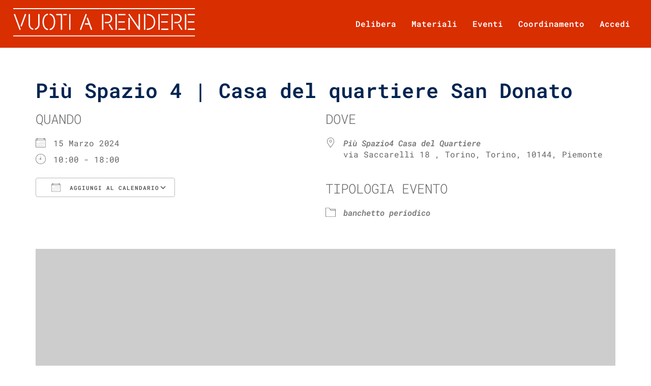

--- FILE ---
content_type: text/css
request_url: https://www.vuotiarendere.org/wp-content/uploads/elementor/css/post-7.css?ver=1769009006
body_size: 733
content:
.elementor-kit-7{--e-global-color-primary:#D92E00;--e-global-color-secondary:#FFA100;--e-global-color-text:#002451;--e-global-color-accent:#0064B5;--e-global-color-58c676e:#FFFFFF;--e-global-color-a352982:#F0F0F0;--e-global-color-8875cc7:#000000;--e-global-typography-primary-font-family:"Roboto Mono";--e-global-typography-primary-font-size:2.5rem;--e-global-typography-primary-font-weight:600;--e-global-typography-secondary-font-family:"Roboto Mono";--e-global-typography-secondary-font-weight:600;--e-global-typography-text-font-family:"Roboto Mono";--e-global-typography-text-font-weight:400;--e-global-typography-accent-font-family:"Roboto Mono";--e-global-typography-accent-font-weight:600;color:var( --e-global-color-text );font-family:var( --e-global-typography-text-font-family ), Sans-serif;font-weight:var( --e-global-typography-text-font-weight );}.elementor-kit-7 e-page-transition{background-color:#FFBC7D;}.site-header{background-color:var( --e-global-color-primary );background-image:url("https://www.vuotiarendere.org/wp-content/uploads/2024/01/sfondo_home.jpg");padding-inline-end:0px;padding-inline-start:0px;background-position:0px -450px;background-repeat:no-repeat;background-size:cover;}.site-footer{background-color:var( --e-global-color-8875cc7 );}.elementor-kit-7 a{color:var( --e-global-color-accent );font-family:var( --e-global-typography-accent-font-family ), Sans-serif;font-weight:var( --e-global-typography-accent-font-weight );}.elementor-kit-7 h1{color:var( --e-global-color-text );font-family:var( --e-global-typography-primary-font-family ), Sans-serif;font-size:var( --e-global-typography-primary-font-size );font-weight:var( --e-global-typography-primary-font-weight );}.elementor-kit-7 h2{color:var( --e-global-color-text );font-family:var( --e-global-typography-primary-font-family ), Sans-serif;font-size:var( --e-global-typography-primary-font-size );font-weight:var( --e-global-typography-primary-font-weight );}.elementor-section.elementor-section-boxed > .elementor-container{max-width:800px;}.e-con{--container-max-width:800px;}.elementor-widget:not(:last-child){margin-block-end:20px;}.elementor-element{--widgets-spacing:20px 20px;--widgets-spacing-row:20px;--widgets-spacing-column:20px;}{}h1.entry-title{display:var(--page-title-display);}.site-footer .copyright p{color:var( --e-global-color-58c676e );font-family:var( --e-global-typography-text-font-family ), Sans-serif;font-weight:var( --e-global-typography-text-font-weight );}@media(max-width:1024px){.elementor-kit-7 h1{font-size:var( --e-global-typography-primary-font-size );}.elementor-kit-7 h2{font-size:var( --e-global-typography-primary-font-size );}.elementor-section.elementor-section-boxed > .elementor-container{max-width:800px;}.e-con{--container-max-width:800px;--container-default-padding-top:0px;--container-default-padding-right:20px;--container-default-padding-bottom:0px;--container-default-padding-left:20px;}.site-header{background-position:0px 0px;}}@media(max-width:767px){.elementor-kit-7 h1{font-size:var( --e-global-typography-primary-font-size );}.elementor-kit-7 h2{font-size:var( --e-global-typography-primary-font-size );}.elementor-section.elementor-section-boxed > .elementor-container{max-width:800px;}.e-con{--container-max-width:800px;--container-default-padding-top:0px;--container-default-padding-right:20px;--container-default-padding-bottom:0px;--container-default-padding-left:20px;}.site-header{background-position:0px 0px;}}

--- FILE ---
content_type: image/svg+xml
request_url: https://www.vuotiarendere.org/wp-content/uploads/2024/01/logo-menu-var.svg
body_size: 6521
content:
<svg xmlns:inkscape="http://www.inkscape.org/namespaces/inkscape" xmlns:sodipodi="http://sodipodi.sourceforge.net/DTD/sodipodi-0.dtd" xmlns="http://www.w3.org/2000/svg" xmlns:svg="http://www.w3.org/2000/svg" id="Layer_1" x="0px" y="0px" viewBox="0 0 375.10001 58.999992" xml:space="preserve" sodipodi:docname="logo-menu-var.svg" width="375.10001" height="58.999992" inkscape:version="1.3 (0e150ed, 2023-07-21)"><defs id="defs14"></defs>
<style type="text/css" id="style1">
	.st0{fill:#FFFFFF;}
	.st1{fill:none;stroke:#FFFFFF;stroke-width:2;stroke-miterlimit:10;}
</style>
<g id="g13" inkscape:export-filename="logo.svg" inkscape:export-xdpi="96" inkscape:export-ydpi="96" transform="translate(-124.16,-97.790001)">
	<path class="st0" d="m 125.62,111.72 c -0.68,-1.92 2,-2.56 2.6,-0.92 l 11.16,30.67 c 0.64,1.72 -1.92,2.76 -2.6,0.92 z m 13.76,22.51 8.48,-23.44 c 0.6,-1.64 3.32,-0.96 2.64,0.96 l -8.48,23.4 c -0.68,1.84 -3.24,0.76 -2.64,-0.92 z" id="path1"></path>
	<path class="st0" d="m 155.94,132.19 v -20.92 c 0,-0.76 0.68,-1.4 1.4,-1.4 0.8,0 1.44,0.64 1.44,1.4 v 20.92 c 0,3.72 2.44,6.96 5.92,8 1.8,0.52 1.16,3.28 -0.76,2.72 -4.6,-1.4 -8,-5.64 -8,-10.72 z m 13.6,8 c 3.48,-1.04 5.96,-4.24 5.96,-8 v -20.92 c 0,-0.76 0.64,-1.4 1.4,-1.4 0.76,0 1.4,0.64 1.4,1.4 v 20.92 c 0,5.08 -3.4,9.32 -8,10.72 -1.88,0.56 -2.48,-2.2 -0.76,-2.72 z" id="path2"></path>
	<path class="st0" d="m 184.5,126.51 c 0,-8.32 3.16,-15.56 10.16,-17.08 1.84,-0.4 2.12,2.32 0.32,2.76 -5.48,1.36 -7.64,7.68 -7.64,14.32 0,6.76 2.28,12.96 7.64,14.32 1.72,0.44 1.56,3.2 -0.44,2.76 -6.96,-1.48 -10.04,-9 -10.04,-17.08 z m 15.68,14.32 c 5.56,-1.36 7.72,-7.68 7.72,-14.32 0,-6.84 -2.24,-12.96 -7.72,-14.32 -1.76,-0.44 -1.52,-3.16 0.4,-2.76 7,1.52 10.12,8.84 10.12,17.08 0,8.32 -3.2,15.64 -10.12,17.08 -1.88,0.4 -2.2,-2.32 -0.4,-2.76 z" id="path3"></path>
	<path class="st0" d="m 222.22,141.95 v -29.27 h -8.36 c -0.8,0 -1.4,-0.64 -1.4,-1.4 0,-0.76 0.6,-1.4 1.4,-1.4 h 9.76 c 0.8,0 1.36,0.64 1.36,1.4 v 30.67 c 0,0.72 -0.56,1.4 -1.36,1.4 -0.76,0 -1.4,-0.68 -1.4,-1.4 z m 4.92,-30.67 c 0,-0.76 0.6,-1.4 1.36,-1.4 h 4.84 c 0.84,0 1.44,0.64 1.44,1.4 0,0.76 -0.6,1.4 -1.44,1.4 h -4.84 c -0.76,0 -1.36,-0.64 -1.36,-1.4 z" id="path4"></path>
	<path class="st0" d="m 239.5,141.95 v -30.67 c 0,-0.76 0.64,-1.4 1.36,-1.4 0.84,0 1.4,0.64 1.4,1.4 v 30.67 c 0,0.72 -0.56,1.4 -1.4,1.4 -0.72,0 -1.36,-0.68 -1.36,-1.4 z" id="path5"></path>
	<path class="st0" d="m 275.7,111.76 -11.2,30.67 c -0.24,0.68 -1.04,1.16 -1.8,0.84 -0.72,-0.28 -1.12,-1 -0.84,-1.8 l 11.2,-30.67 c 0.28,-0.72 1.04,-1.12 1.8,-0.84 0.68,0.28 1.12,1.08 0.84,1.8 z m 10.28,31.51 c -0.8,0.32 -1.56,-0.16 -1.8,-0.84 l -3.72,-10.24 h -7.36 c -0.76,0 -1.4,-0.64 -1.4,-1.4 0,-0.8 0.64,-1.4 1.4,-1.4 h 6.36 l -3.64,-9.96 c -0.28,-0.76 0.28,-1.6 0.8,-1.8 0.92,-0.32 1.6,0.24 1.84,0.84 l 8.36,23 c 0.28,0.8 -0.12,1.52 -0.84,1.8 z" id="path6"></path>
	<path class="st0" d="m 307.3,111.28 c 0,-1.84 2.76,-1.88 2.76,0 v 30.67 c 0,1.84 -2.76,1.84 -2.76,0 z m 7,15.35 h 4.2 c 4.08,0 6.96,-2.8 6.96,-7 0,-4.32 -2.96,-6.96 -6.96,-6.96 h -4.16 c -1.84,0 -1.84,-2.8 0,-2.8 h 4.16 c 5.6,0 9.8,4 9.8,9.76 0,5.76 -4.36,9.76 -9.8,9.76 h -4.2 c -1.8,0 -1.8,-2.76 0,-2.76 z m 7.04,6.56 c -0.92,-1.52 1.36,-3.08 2.4,-1.36 l 5.68,9.4 c 0.96,1.56 -1.36,3 -2.32,1.44 z" id="path7"></path>
	<path class="st0" d="m 334.98,141.95 v -30.67 c 0,-0.76 0.64,-1.4 1.4,-1.4 0.8,0 1.44,0.64 1.44,1.4 v 30.67 c 0,0.72 -0.64,1.4 -1.44,1.4 -0.76,0 -1.4,-0.68 -1.4,-1.4 z m 5.64,-30.67 c 0,-0.76 0.6,-1.4 1.4,-1.4 h 12.52 c 0.72,0 1.4,0.64 1.4,1.4 0,0.76 -0.68,1.4 -1.4,1.4 h -12.52 c -0.8,0 -1.4,-0.64 -1.4,-1.4 z m 0,15.35 c 0,-0.76 0.6,-1.4 1.4,-1.4 h 11.08 c 0.8,0 1.44,0.64 1.44,1.4 0,0.76 -0.64,1.4 -1.44,1.4 h -11.08 c -0.8,0 -1.4,-0.64 -1.4,-1.4 z m 0,15.32 c 0,-0.76 0.6,-1.4 1.4,-1.4 h 12.52 c 0.72,0 1.4,0.64 1.4,1.4 0,0.72 -0.68,1.4 -1.4,1.4 h -12.52 c -0.8,0 -1.4,-0.68 -1.4,-1.4 z" id="path8"></path>
	<path class="st0" d="m 361.82,119.27 c 0,-1.84 2.8,-1.88 2.8,0 v 22.68 c 0,1.84 -2.8,1.84 -2.8,0 z m 0.28,-7.23 c -1.04,-1.52 1.36,-3.04 2.36,-1.56 l 18.28,26.92 v -26.12 c 0,-1.84 2.84,-1.84 2.84,0 v 30.67 c 0,1.56 -1.88,1.84 -2.64,0.72 z" id="path9"></path>
	<path class="st0" d="m 393.74,141.95 v -30.67 c 0,-0.76 0.64,-1.4 1.4,-1.4 0.8,0 1.44,0.64 1.44,1.4 v 30.67 c 0,0.72 -0.64,1.4 -1.44,1.4 -0.76,0 -1.4,-0.68 -1.4,-1.4 z m 5.6,0 c 0,-0.76 0.6,-1.4 1.4,-1.4 0.08,0 3.48,-0.08 6.92,-1.84 4.4,-2.24 6.64,-6.36 6.64,-12.08 0,-5.76 -2.24,-9.92 -6.64,-12.16 -3.44,-1.76 -6.84,-1.8 -6.92,-1.8 -0.8,0 -1.4,-0.64 -1.4,-1.4 0,-0.76 0.6,-1.4 1.4,-1.4 0.12,0 4.08,0.04 8.08,2.08 3.8,1.92 8.24,6.04 8.24,14.68 0,8.56 -4.44,12.72 -8.24,14.64 -4,2.04 -7.96,2.08 -8.08,2.08 -0.8,0 -1.4,-0.68 -1.4,-1.4 z" id="path10"></path>
	<path class="st0" d="m 423.54,141.95 v -30.67 c 0,-0.76 0.64,-1.4 1.4,-1.4 0.8,0 1.44,0.64 1.44,1.4 v 30.67 c 0,0.72 -0.64,1.4 -1.44,1.4 -0.76,0 -1.4,-0.68 -1.4,-1.4 z m 5.64,-30.67 c 0,-0.76 0.6,-1.4 1.4,-1.4 h 12.52 c 0.72,0 1.4,0.64 1.4,1.4 0,0.76 -0.68,1.4 -1.4,1.4 h -12.52 c -0.8,0 -1.4,-0.64 -1.4,-1.4 z m 0,15.35 c 0,-0.76 0.6,-1.4 1.4,-1.4 h 11.08 c 0.8,0 1.44,0.64 1.44,1.4 0,0.76 -0.64,1.4 -1.44,1.4 h -11.08 c -0.8,0 -1.4,-0.64 -1.4,-1.4 z m 0,15.32 c 0,-0.76 0.6,-1.4 1.4,-1.4 h 12.52 c 0.72,0 1.4,0.64 1.4,1.4 0,0.72 -0.68,1.4 -1.4,1.4 h -12.52 c -0.8,0 -1.4,-0.68 -1.4,-1.4 z" id="path11"></path>
	<path class="st0" d="m 450.62,111.28 c 0,-1.84 2.76,-1.88 2.76,0 v 30.67 c 0,1.84 -2.76,1.84 -2.76,0 z m 7,15.35 h 4.2 c 4.08,0 6.96,-2.8 6.96,-7 0,-4.32 -2.96,-6.96 -6.96,-6.96 h -4.16 c -1.84,0 -1.84,-2.8 0,-2.8 h 4.16 c 5.6,0 9.8,4 9.8,9.76 0,5.76 -4.36,9.76 -9.8,9.76 h -4.2 c -1.8,0 -1.8,-2.76 0,-2.76 z m 7.04,6.56 c -0.92,-1.52 1.36,-3.08 2.4,-1.36 l 5.68,9.4 c 0.96,1.56 -1.36,3 -2.32,1.44 z" id="path12"></path>
	<path class="st0" d="m 478.3,141.95 v -30.67 c 0,-0.76 0.64,-1.4 1.4,-1.4 0.8,0 1.44,0.64 1.44,1.4 v 30.67 c 0,0.72 -0.64,1.4 -1.44,1.4 -0.76,0 -1.4,-0.68 -1.4,-1.4 z m 5.64,-30.67 c 0,-0.76 0.6,-1.4 1.4,-1.4 h 12.52 c 0.72,0 1.4,0.64 1.4,1.4 0,0.76 -0.68,1.4 -1.4,1.4 h -12.52 c -0.8,0 -1.4,-0.64 -1.4,-1.4 z m 0,15.35 c 0,-0.76 0.6,-1.4 1.4,-1.4 h 11.08 c 0.8,0 1.44,0.64 1.44,1.4 0,0.76 -0.64,1.4 -1.44,1.4 h -11.08 c -0.8,0 -1.4,-0.64 -1.4,-1.4 z m 0,15.32 c 0,-0.76 0.6,-1.4 1.4,-1.4 h 12.52 c 0.72,0 1.4,0.64 1.4,1.4 0,0.72 -0.68,1.4 -1.4,1.4 h -12.52 c -0.8,0 -1.4,-0.68 -1.4,-1.4 z" id="path13"></path>
</g>
<line class="st1" x1="0" y1="57.999992" x2="375" y2="57.999992" id="line13"></line>
<line class="st1" x1="0" y1="1" x2="375" y2="1" id="line14"></line>
</svg>